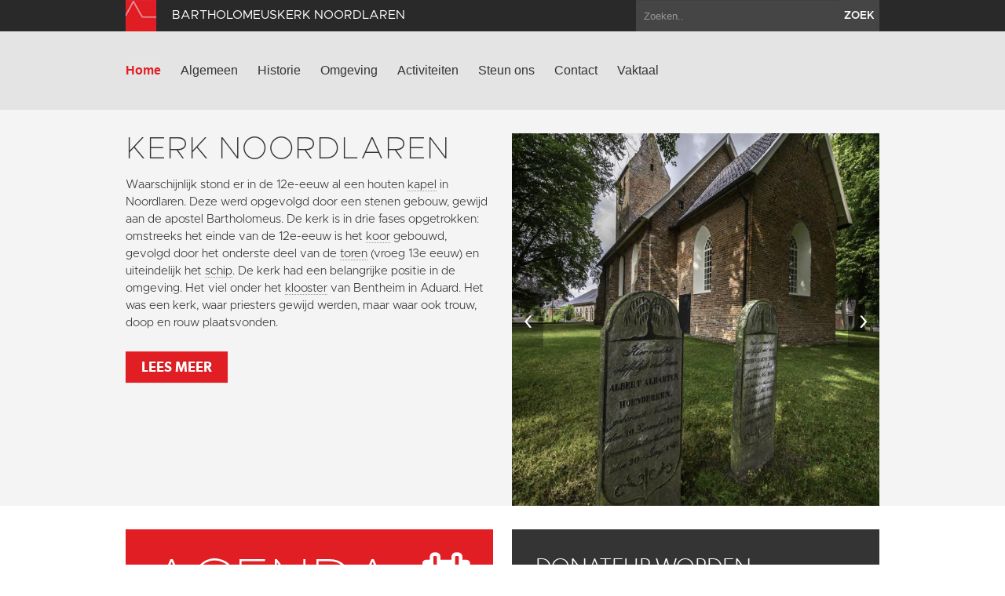

--- FILE ---
content_type: text/html; charset=utf-8
request_url: https://www.kerknoordlaren.nl/?letter=Z&term_id=713
body_size: 3541
content:
<!DOCTYPE html>
<html lang="en">
  <head>
    <title>Bartholomeuskerk Noordlaren | Home</title>

    <meta charset="utf-8">
    <meta name="viewport" content="width=device-width, initial-scale=1.0">
    <meta name="description" content="">
    <meta name="keywords" content="">
    <meta name="author" content="">

    <link href="//maxcdn.bootstrapcdn.com/font-awesome/4.2.0/css/font-awesome.min.css" rel="stylesheet">

    <link rel="shortcut icon" href="https://www.kerknoordlaren.nl/assets/img/favicon.ico" type="image/x-icon" />

    <link href="/assets/css/app.css?id=9418b38d15f0c8f9994d1cc9e6b74bd8" rel="stylesheet" media="screen">

    <script type="text/javascript">
        var siteInfo = {"id":111,"church_id":121,"name":"Bartholomeuskerk Noordlaren","domain":"https:\/\/www.kerknoordlaren.nl\/","theme_id":1,"place":"Noordlaren","characteristic":"Waarschijnlijk stond er in de 12e-eeuw al een houten kapel in Noordlaren. Deze werd opgevolgd door een stenen gebouw, gewijd aan de apostel Bartholomeus. De kerk is in drie fases opgetrokken: omstreeks het einde van de 12e-eeuw is het koor gebouwd, gevolgd door het onderste deel van de toren (vroeg 13e eeuw) en uiteindelijk het schip. De kerk had een belangrijke positie in de omgeving. Het viel onder het klooster van Bentheim in Aduard. Het was een kerk, waar priesters gewijd werden, maar waar ook trouw, doop en rouw plaatsvonden.","description":"","use":"De kerk wordt regelmatig gebruikt voor de kerkdiensten van de protestantse gemeente Noordlaren-Glimmen. Niet alleen voor rouw- en trouwdiensten wordt de kerk gebruikt maar er vinden ook culturele activiteiten plaats. De kerk beschikt over een ringleiding.","geolocation":"53.121131,6.668766","address":"Lageweg 8, 9479 PC, Noordlaren","key_address":"06-28361281 (koster) Lageweg 45, 9479 PA Noordlaren (scriba)","story_title":"","story_text":"","story_url":"","issuucode":"","organ_text":"Het orgel is in 1876 gebouwd door P. van Van Oeckelen & Zonen voor het bedrag van 2.000 gulden. In 1878 zijn de twee beeldjes en de twee vazen op de kas geplaatst. Na een blikseminslag in 1918 is het orgel hersteld door H. Thijs. In 1962 na de kerkrestauratie is het orgel schoongemaakt en hersteld door Mense Ruiter en in 1986 is de windlade gerestaureerd door Mense Ruiter Orgelmakers. Het orgel heeft \u00e9\u00e9n manuaal met negen stemmen en een aangehangen pedaal.","organ_img":"","organ_video":"","organ_audio_video_description":"","contact_email":"kosternoordlaren@pkn-ng.nl","show_contact_form":true,"visible":1,"default_content":1,"panorama":"{\"panoramafoto\":\"https:\\\/\\\/www.groningerkerken.nl\\\/panorama\\\/noordlaren\\\/noordlaren.htm\"}","panorama_text":"","extra_js":"","captcha_public_key":"6Lc1HGAUAAAAAG41Reua21vtgCc3JrNQqvby2ZDk","cleantalk_key":"9ubuhu3e8eme","b2b":0,"b2b_text":"","b2b_link":"","paid":0,"analytics_code":"","downloads":"{\"item\":{\"src\":\"https:\\\/\\\/www.groningerkerken.nl\\\/downloads\\\/noordlaren.bartholomeuskerk.2021.pdf\",\"titel\":\"Uitgebreide kerkbeschrijving\"}}","tikkie_id":"custom","tikkie_url":"https:\/\/tikkie.me\/pay\/SOGK\/aJgKhae3Tqm28x76VEBp2h","tikkie_expires_at":"2049-12-31T23:00:00.000000Z","created_at":"2021-07-13T12:30:27.000000Z","updated_at":"2026-01-05T11:30:11.000000Z"};
        var siteTheme = 'red';
    </script>
  </head>

  <body class="theme-red">
    <div class="modal fade" id="editModal">Laden...</div>

    <div id="wrap">
        <header>
            <div class="top-bar">
                <div class="container">
                    <a class="brand" href="/"><img src="https://www.kerknoordlaren.nl/assets/img/sogk_logo.png" alt="" class="icon"><span>Bartholomeuskerk Noordlaren</span></a>
                    <form method="GET" action="https://www.kerknoordlaren.nl/zoeken" accept-charset="UTF-8" class="pull-right">
                        <div class="input-append">
                            <input class="span2" name="keyword" type="text" placeholder="Zoeken..">
                            <button class="btn" type="submit">zoek</button>
                        </div>
                    </form>
                </div>
            </div>
            <div class="navigation">
                <div class="container">
                    <div class="navbar">
                        <button type="button" class="btn btn-navbar" data-toggle="collapse" data-target=".nav-collapse">
                            <span class="icon-bar"></span>
                            <span class="icon-bar"></span>
                            <span class="icon-bar"></span>
                        </button>
                        <div class="nav-collapse collapse">

                                                            <ul class="nav ">
                                                                                                                <li class="active"><a href="https://www.kerknoordlaren.nl/home">Home</a></li>
                                                                            <li><a href="https://www.kerknoordlaren.nl/algemeen">Algemeen</a></li>
                                                                            <li><a href="https://www.kerknoordlaren.nl/historie">Historie</a></li>
                                                                            <li><a href="https://www.kerknoordlaren.nl/omgeving">Omgeving</a></li>
                                                                            <li><a href="https://www.kerknoordlaren.nl/activiteiten">Activiteiten</a></li>
                                                                            <li><a href="https://www.kerknoordlaren.nl/steun-ons">Steun ons</a></li>
                                                                            <li><a href="https://www.kerknoordlaren.nl/contact">Contact</a></li>
                                                                                                                <li><a href="https://www.kerknoordlaren.nl/vaktaal">Vaktaal</a></li>
                                                                    </ul>
                            
                        </div>
                        <a class="brand" href="/">
                            <span>Bartholomeuskerk Noordlaren</span>
                            <img src="https://www.kerknoordlaren.nl/assets/img/sogk_logo.png" alt="" class="icon">
                        </a>
                    </div>
                </div>
            </div>
        </header>

        
        <div class="parse-lemma">
    <section class="home-intro">
        <div class="container">
            <div class="row-fluid">
                <div class="span6">
                    <article >
                                                <h1>Kerk Noordlaren</h1>
                        <p>Waarschijnlijk stond er in de 12e-eeuw al een houten kapel in Noordlaren. Deze werd opgevolgd door een stenen gebouw, gewijd aan de apostel Bartholomeus. De kerk is in drie fases opgetrokken: omstreeks het einde van de 12e-eeuw is het koor gebouwd, gevolgd door het onderste deel van de toren (vroeg 13e eeuw) en uiteindelijk het schip. De kerk had een belangrijke positie in de omgeving. Het viel onder het klooster van Bentheim in Aduard. Het was een kerk, waar priesters gewijd werden, maar waar ook trouw, doop en rouw plaatsvonden.</p>
                                                    <a class="btn btn-danger" href="https://www.kerknoordlaren.nl/algemeen"  >Lees meer</a>
                                            </article>
                                    </div>
                                    <div class="span6 carousel ">
                                                <div id="myCarousel" class="carousel slide">

                            <div class="carousel-inner">
                                                                                                    <div class="item active">
                                        <img src="/images/page_images/45598_620x630_crop.jpg" alt="">
                                    </div>
                                                                                                        <div class="item ">
                                        <img src="/images/page_images/45600_620x630_crop.jpg" alt="">
                                    </div>
                                                                                                        <div class="item ">
                                        <img src="/images/page_images/45603_620x630_crop.jpg" alt="">
                                    </div>
                                                                                                        <div class="item ">
                                        <img src="/images/page_images/45604_620x630_crop.jpg" alt="">
                                    </div>
                                                                                                        <div class="item ">
                                        <img src="/images/page_images/45606_620x630_crop.jpg" alt="">
                                    </div>
                                                                                                </div>

                            <a class="left carousel-control" href="#myCarousel" data-slide="prev">&lsaquo;</a>
                            <a class="right carousel-control" href="#myCarousel" data-slide="next">&rsaquo;</a>
                        </div>
                    </div>
                            </div>
        </div>
    </section>

    <section class="home-tiles">
        <div class="container">
            <div class="row-fluid">
                <div class="span6">
                                            <article class="tile clearfix red event event-block-home with-btn" data-mh="my-group">
                            <div class="pull-left">
                                <h1>Agenda</h1>
                            </div>
                            <div class="pull-right">
                                <i class="fa fa-calendar"></i>
                            </div>
                            <p>In veel van de SOGK-kerken worden met regelmaat activiteiten georganiseerd. In de agenda vindt u hiervan een overzicht.</p>
                            <a href="/activiteiten" class="btn btn-default">Bekijk agenda</a>
                        </article>
                                    </div>
                <div class="span6">
                                            <article class="tile gray clearfix   with-btn " data-mh="my-group">
                                                        <h2>Donateur worden</h2>
                            <p>Een bijdrage leveren aan het behoud van de kerken van de Stichting Oude Groninger Kerken? Word donateur.</p>
                                                            <a href="https://www.groningerkerken.nl/nl/sogk/word-nu-donateur"  class="btn btn-default">Doneren</a>
                                                    </article>
                                    </div>
            </div>
        </div>
    </section>

    <section class="home-map">
        <div id="map_home"></div>
    </section>
</div>
      <div id="push"></div>
    </div>

    <section class="footer-newsletter">
        <iframe width="100%" height="350" src="https://app.cloudmailer.nl/forms/mClWYmR8uIEEm0NhNhIIZA%253D%253D/view" frameborder="0"></iframe>
    </section>

    <section class="footer-social">
        <div class="footer-social__inner">
            <span>Volg ons op social media:</span>
                            <a href="https://www.facebook.com/GroningerKerken" target="_blank"><i class="fa fa-facebook-square"></i></a>
                        <a href="https://twitter.com/groningerkerken" target="_blank"><i class="fa fa-twitter"></i></a>
        </p>
    </section>
    <footer>
        <div class="container">
            <div class="row-fluid">
                <div class="span7">
                    <img src="https://www.kerknoordlaren.nl/assets/img/sogk_logo.png" alt="" class="icon">
                    &copy; 2026 Bartholomeuskerk Noordlaren &amp; Stichting Oude Groninger Kerken
                </div>
                <div class="span5">
                    <ul class="pull-right">
                        <li><a href="/colofon">Colofon</a></li>
                        <li><a href="/disclaimer">Disclaimer</a></li>
                        <li><a href="/privacy">Privacy</a></li>
                                                    <li><a href="https://www.kerknoordlaren.nl/login" data-toggle="modal" data-target="#editModal">Inloggen</a></li>
                                            </ul>
                </div>
            </div>
        </div>
    </footer>

    <script>var CKEDITOR_BASEPATH = '/assets/js/ckeditor/';</script>
    <script src="//maps.google.com/maps/api/js?key=AIzaSyAx4_0ao83pph8LWsZia0f9rtgcrMdJJwk"></script>
    <script src="/assets/js/app.js?id=fcf34edb586cc952f70fe1a732ed8d01"></script>

    
    
    
    
  </body>
</html>
